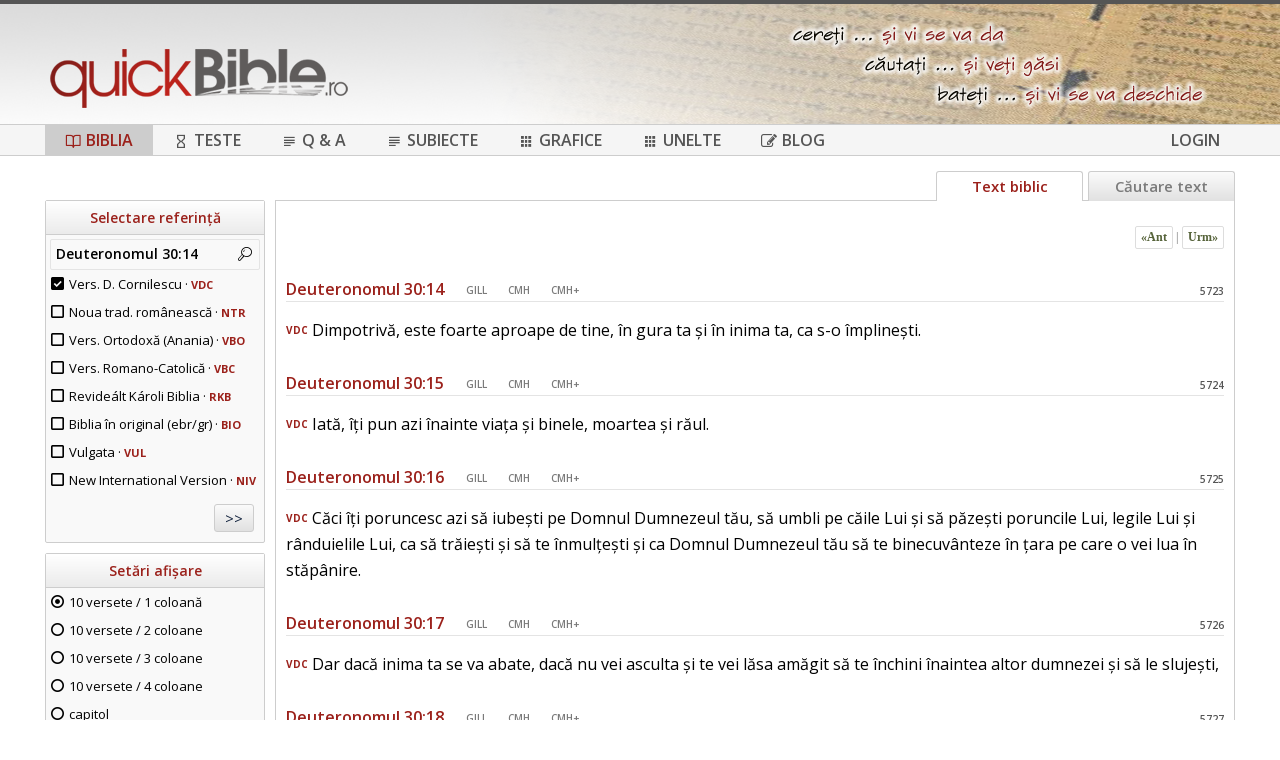

--- FILE ---
content_type: text/html; charset=UTF-8
request_url: https://www.quickbible.ro/deuteronomul/30/14
body_size: 6249
content:

<!DOCTYPE html>
<html>
<head>
	<meta http-equiv="Content-Type" content="text/html; charset=utf-8" />
	<title>QuickBible.ro - Deuteronomul 30:14</title>
	<meta name="keywords" content="Biblia, QuickBible, Apologetică, Teste biblice, Vers. D. Cornilescu, Noua trad. românească, Vers. Bisericii Catolice, Vers. Anania / Bis. Ortodoxe, Biblia în original, Nestle-Aland 28, Vulgata, Septuaginta, King James Version, New International Version, Deuteronomul 30:14" />
	<meta name="description" content="QuickBible.ro - Text biblic :: Deuteronomul 30:14 :: Dimpotrivă, este foarte aproape de tine, în gura ta și în inima ta, ca s-o împlinești." />
	<meta name="viewport" content="width=device-width, user-scalable=no, initial-scale=1" />
	<meta name="author" content="Iulian G. Necea" />
	<meta name="robots" content="index, follow" />
	<meta name="google-site-verification" content="8lE0djcRdiu6KyjBy8F4-YW19hnlI2fUtQ-e07Ui90E" />
	<meta name="yandex-verification" content="2a9adfafd7e80072" />

	<link href="https://fonts.googleapis.com/css?family=Roboto+Condensed:400,300" rel="stylesheet" type="text/css" />
	<link href="https://fonts.googleapis.com/css?family=Roboto:400,500,700" rel="stylesheet" type="text/css" />
	<link href="https://fonts.googleapis.com/css?family=Open+Sans:400,600,700&subset=latin,latin-ext" rel="stylesheet" type="text/css" />

	<meta property="og:title" content="QuickBible.ro - Deuteronomul 30:14" />
	<meta property="og:site_name" content="QuickBible.ro" />
	<meta property="og:description" content="Deuteronomul 30:14 :: Dimpotrivă, este foarte aproape de tine, în gura ta și în inima ta, ca s-o împlinești." />
	<meta property="fb:app_id" content="1375766932662328" />
	<meta property="og:type" content="website" />
	<meta property="og:locale" content="ro_RO" />
	<meta property="og:image" content="https://www.quickbible.ro/images/qb_logo_300.png" />
	<meta property="fb:admins" content="100001364799508" />

	<link rel="stylesheet" type="text/css" href="/assets/style.css?v=3.25" />
	<link rel="stylesheet" type="text/css" href="/assets/icons/style.css?v=3.25" />
	<link rel="stylesheet" type="text/css" href="/fancybox/jquery.fancybox.css?v=2.1.5" media="screen" />

	<script type="text/javascript" src="/assets/jquery.js" charset="utf-8"></script>
	<script type="text/javascript" src="/assets/functions.min.js?v=3.25" charset="utf-8"></script>

	<script type="text/javascript" src="/fancybox/jquery.fancybox.pack.js?v=2.1.5"></script>
	<script type="text/javascript" src="/fancybox/jquery.mousewheel-3.0.6.pack.js"></script>

	<script type="text/javascript">
		var page_guid = '';
		var counter = 0;
		$(document).ready(function() {
			$(document).on('click', '.my-switch div', function() {
				$(this).parent().find('div').removeClass('selected');
				$(this).addClass('selected');
				$(this).parent().find('input').val($(this).data('val')).trigger('change');
			});
			$.get('/ses.php?page', function(data) {
				page_guid = data;
			});
			var looper = setInterval(function() {
				$.get('/ses.php?no&page=' + page_guid);
				if (++counter >= 20) {
					clearInterval(looper);
				}
			}, 3000);
			window.onunload = window.onbeforeunload = function() {
				$.get('/ses.php?no&page=' + page_guid);
			};
		});
		function refreshPageGuid() {
			$.get('/ses.php?page=' + page_guid, function(data) {
				page_guid = data;
			});
		}
	</script>
</head>
<body>
<div id="fb-root"></div>
<script>(function(d, s, id) { var js, fjs = d.getElementsByTagName(s)[0]; if (d.getElementById(id)) return; js = d.createElement(s); js.id = id; js.src = "//connect.facebook.net/en_US/all.js#xfbml=1&appId=346154822107629"; fjs.parentNode.insertBefore(js, fjs); }(document, 'script', 'facebook-jssdk'));</script>
<div id="details"></div>
<div id="loading">
	<div class="loading-bg"></div>
	<div class="loading-wheel"></div>
</div>
<div id="div-bg"></div>
<div id="comm">
	<div class="comm-ref"></div>
	<div class="comm-text en"></div>
	<div class="comm-text ro"></div>
	<div class="comm-text info"></div>
	<div class="comm-btn en active">EN</div>
	<div class="comm-btn ro">RO</div>
	<div class="comm-btn info"><span class="icon-info"></span></div>
	<div style="clear:both;"></div>
</div>
<div style="background:#555555; height:4px;"></div>

<div id="header">
	<div class="container">
		<a href="/"><img id="logo" src="/images/logo.png" border="0" /></a>
		<span id="menu-icon" class="icon icon-menu"></span>
			<div style="clear:both;"></div>
	</div>
</div>
<div style="clear:both;"></div>

<div id="menu-full">
	<div class="container">
		<ul>
			<li class="sel"><a class="aMenu" href="/biblia"><span class="icon icon-book-open"></span>Biblia</a></li>
			<li class=""><a class="aMenu" href="/teste"><span class="icon icon-hourglass"></span>Teste</a></li>
			<li class=""><a class="aMenu" href="/intrebari"><span class="icon icon-subject"></span>Q & A</a></li>
			<li class=""><a class="aMenu" href="/subiecte"><span class="icon icon-subject"></span>Subiecte</a></li>
			<li class=""><a class="aMenu" href="/grafice"><span class="icon icon-apps"></span>Grafice</a></li>
			<li class=""><a class="aMenu" href="/aplicatii"><span class="icon icon-apps"></span>Unelte</a></li>
			<li><a class="aMenu" href="https://blog.quickbible.ro" target="_blank"><span class="icon icon-blog"></span>Blog</a></li>
			<li class="login"><a class="aMenu" href="/login">Login</a></li>
		</ul>
	</div>
</div>
<div id="menu-mobile">
	<ul>
		<li><a class="aMenu" href="/biblia">Biblia</a></li>
		<li><a class="aMenu" href="/concordanta">Concordanță</a></li>
		<li><a class="aMenu" href="/teste">Teste biblice</a></li>
		<li><a class="aMenu" href="/intrebari">Q & A</a></li>
		<li><a class="aMenu" href="/subiecte">Subiecte biblice</a></li>
		<li><a class="aMenu" href="/grafice">Grafice</a></li>
		<!--li><a class="aMenu" href="/aplicatii">Aplicatii</a></li-->
		<li><a class="aMenu" href="/top-versete">Top versete</a></li>
		<li><a class="aMenu" href="https://blog.quickbible.ro" target="_blank">Blog</a></li>
		<li class="login" style="clear: both;"><a class="aMenu" href="/login">Login</a></li>
		</ul>
	<div style="clear:both;"></div>
</div>
<div style="clear:both;"></div>
<div id="main">

<script type="text/javascript" src="/assets/bible.min.js?v=3.25"></script>
<script>
	var b = 5;
	var c = 30;
	var v = 14;
	var s = 'NjU1LTEtMC0xODA0MDYwNzAxMDQwMzA5MDc=';

	$(document).ready(function() {
		$('.go').click(function() {
			var sels = 'qb-' + b + '-' + c + '-' + v + '-';
			getContent(sels);
		});

		$(document).on('click', '.move', function() {
			var sels = $(this).data('move') + '-';
			getContent(sels);
		});

		$('.single').on('click change', function() {
			var obj = $('.ver:checked:first');
			if (obj.attr('id') == 'bio' || obj.attr('id') == 'vul' || obj.attr('id') == 'niv') {
				obj = $('#vdc');
			}
			$('.ver').prop('checked', false).next('.icon').removeClass('icon-checkbox-checked').addClass('icon-checkbox-unchecked');
			obj.prop('checked', true).next('.icon').removeClass('icon-checkbox-unchecked').addClass('icon-checkbox-checked');
		});

		$('.ver').change(function(e) {
			var obj = $(this);
			if ($('.single:checked').length > 0) {
				e.stopPropagation();
				if (obj.attr('id') == 'bio' || obj.attr('id') == 'vul' || obj.attr('id') == 'niv') {
					obj = $('#vdc');
				}
				$('.ver').prop('checked', false).next('.icon').removeClass('icon-checkbox-checked').addClass('icon-checkbox-unchecked');
				obj.prop('checked', true).next('.icon').removeClass('icon-checkbox-unchecked').addClass('icon-checkbox-checked');
			}
		});

		$('.ver-cbx').click(function(e) {
			var id = $(this).data('id');
			if ($('.single:checked').length > 0) {
				e.stopPropagation();
				$('.ver').prop('checked', false).next('.icon').removeClass('icon-checkbox-checked').addClass('icon-checkbox-unchecked');
				$('#' + id).prop('checked', true).next('.icon').removeClass('icon-checkbox-unchecked').addClass('icon-checkbox-checked');
			}
		});

		window.addEventListener('popstate', function (event) {
			location.reload();
		});

		$(document).on('mouseover', '[class^="n-"]', function() {
			var cls = $(this).attr('class');
			$('.' + cls).addClass('on');
		}).on('mouseleave', '[class^="n-"]', function() {
			var cls = $(this).attr('class').split(' ')[0];
			$('.' + cls).removeClass('on');
		});
	});

	function getContent(sels) {
		$('#loading').show();
		if (!$('#vdc').is(':checked') && !$('#ntr').is(':checked') && !$('#vbo').is(':checked') && !$('#vbc').is(':checked') && !$('#rkb').is(':checked') && !$('#bio').is(':checked') && !$('#vul').is(':checked') && !$('#kjv').is(':checked') && !$('#niv').is(':checked')) {
			$('#vdc').prop('checked', true).next('.icon').removeClass('icon-checkbox-unchecked').addClass('icon-checkbox-checked');
		}
		sels += $('[name=show]:checked').val() + '-' + ($('#trim').is(':checked') ? 1 : 0) + '-';
		sels += $('#vdc').is(':checked') ? 1 : 0;
		sels += $('#ntr').is(':checked') ? 1 : 0;
		sels += $('#vbo').is(':checked') ? 1 : 0;
		sels += $('#vbc').is(':checked') ? 1 : 0;
		sels += $('#rkb').is(':checked') ? 1 : 0;
		sels += $('#bio').is(':checked') ? 1 : 0;
		sels += $('#vul').is(':checked') ? 1 : 0;
		sels += $('#kjv').is(':checked') ? 1 : 0;
		sels += $('#niv').is(':checked') ? 1 : 0;

		if ($('.left-menu').is(':visible')) {
			$('.left-menu').find('span').removeClass('icon-left-close').addClass('icon-left-open');
			$('#left').hide(500);
		}

		$.getJSON('/get.php?qb=' + sels, function(data) {
			$('.bible-text').html(data.html);
			history.pushState('', data.title, data.url);
			$(document).prop('title', data.title);
			$('.main-ref ref').html(data.ref);
			b = data.b;
			c = data.c;
			v = data.v;
			s = data.s;
			$('#loading').hide();
			$('html, body').animate({ scrollTop: 0 }, 500);
			refreshPageGuid();
		});
	}
</script>

<div class="container">
	<div id="left">
		<div class="box">
			<h3>Selectare referință</h3>
			<h4 class="main-ref" id="main-ref-h4"><ref>Deuteronomul 30:14</ref><span class="icon icon-search"></span></h4>
			<div class="div-ref" id="div-ref">
				<div class="div-book">
				<div data-id="1" class="in t1 ">Geneza</div><div data-id="2" class="in t1 ">Exodul</div><div data-id="3" class="in t1 ">Leviticul</div><div data-id="4" class="in t1 ">Numeri</div><div data-id="5" class="in t1 sel">Deuteronomul</div><div data-id="6" class="in t1 ">Iosua</div><div data-id="7" class="in t1 ">Judecători</div><div data-id="8" class="in t1 ">Rut</div><div data-id="9" class="in t1 ">1 Samuel</div><div data-id="10" class="in t1 ">2 Samuel</div><div data-id="11" class="in t1 ">1 Împărați</div><div data-id="12" class="in t1 ">2 Împărați</div><div data-id="13" class="in t1 ">1 Cronici</div><div data-id="14" class="in t1 ">2 Cronici</div><div data-id="15" class="in t1 ">Ezra</div><div data-id="16" class="in t1 ">Neemia</div><div data-id="17" class="in t1 ">Estera</div><div data-id="18" class="in t2 ">Iov</div><div data-id="19" class="in t2 ">Psalmi</div><div data-id="20" class="in t2 ">Proverbele</div><div data-id="21" class="in t2 ">Eclesiastul</div><div data-id="22" class="in t2 ">Cânt. Cântărilor</div><div data-id="23" class="in t3 ">Isaia</div><div data-id="24" class="in t3 ">Ieremia</div><div data-id="25" class="in t3 ">Plâng. lui Ieremia</div><div data-id="26" class="in t3 ">Ezechiel</div><div data-id="27" class="in t3 ">Daniel</div><div data-id="28" class="in t3 ">Osea</div><div data-id="29" class="in t3 ">Ioel</div><div data-id="30" class="in t3 ">Amos</div><div data-id="31" class="in t3 ">Obadia</div><div data-id="32" class="in t3 ">Iona</div><div data-id="33" class="in t3 ">Mica</div><div data-id="34" class="in t3 ">Naum</div><div data-id="35" class="in t3 ">Habacuc</div><div data-id="36" class="in t3 ">Țefania</div><div data-id="37" class="in t3 ">Hagai</div><div data-id="38" class="in t3 ">Zaharia</div><div data-id="39" class="in t3 ">Maleahi</div><div style="clear: both;"></div><div data-id="40" class="in t1 ">Matei</div><div data-id="41" class="in t1 ">Marcu</div><div data-id="42" class="in t1 ">Luca</div><div data-id="43" class="in t1 ">Ioan</div><div data-id="44" class="in t1 ">Faptele Apostolilor</div><div data-id="45" class="in t2 ">Romani</div><div data-id="46" class="in t2 ">1 Corinteni</div><div data-id="47" class="in t2 ">2 Corinteni</div><div data-id="48" class="in t2 ">Galateni</div><div data-id="49" class="in t2 ">Efeseni</div><div data-id="50" class="in t2 ">Filipeni</div><div data-id="51" class="in t2 ">Coloseni</div><div data-id="52" class="in t2 ">1 Tesaloniceni</div><div data-id="53" class="in t2 ">2 Tesaloniceni</div><div data-id="54" class="in t2 ">1 Timotei</div><div data-id="55" class="in t2 ">2 Timotei</div><div data-id="56" class="in t2 ">Tit</div><div data-id="57" class="in t2 ">Filimon</div><div data-id="58" class="in t2 ">Evrei</div><div data-id="59" class="in t2 ">Iacov</div><div data-id="60" class="in t2 ">1 Petru</div><div data-id="61" class="in t2 ">2 Petru</div><div data-id="62" class="in t2 ">1 Ioan</div><div data-id="63" class="in t2 ">2 Ioan</div><div data-id="64" class="in t2 ">3 Ioan</div><div data-id="65" class="in t2 ">Iuda</div><div data-id="66" class="in t3 ">Apocalipsa</div>					<div style="clear: both;"></div>
				</div>
				<div class="div-chap" style="display: none;">
					<div class="top">
						<div class="prev">«</div>
						<b>Capitol</b>
					</div>
					<div class="inner"></div>
				</div>
				<div class="div-vers" style="display: none;">
					<div class="top">
						<b>Verset</b>
						<div class="close">×</div>
					</div>
					<div class="inner"></div>
				</div>
			</div>
			<div style="clear: both;"></div>

					<input type="checkbox" id="vdc" class="ver" checked /><label for="vdc">Vers. D. Cornilescu · <span class="ref" data-text="<b>VDC</b> · Traducere realizată de Dumitru Cornilescu, corectată în conformitate cu cerințele moderne ale limbii române." data-url="">VDC</span></label>
					<input type="checkbox" id="ntr" class="ver"  /><label for="ntr">Noua trad. românească · <span class="ref" data-text="<b>NTR</b> · Traducere a Bibliei în limba română realizată în perioada 1998-2006 pentru IBS & Send The Light." data-url="">NTR</span></label>
					<input type="checkbox" id="vbo" class="ver"  /><label for="vbo">Vers. Ortodoxă (Anania) · <span class="ref" data-text="<b>VBO</b> · Traducere realizată de Bartolomeu Valeriu Anania - Arhiepiscopul Clujului, 2001." data-url="">VBO</span></label>
					<input type="checkbox" id="vbc" class="ver"  /><label for="vbc">Vers. Romano-Catolică · <span class="ref" data-text="<b>VBC</b> · Traducere a Bibliei realizată de pr. Alois Bulai și pr. Eduard Patrașcu, 2013." data-url="">VBC</span></label>
					<input type="checkbox" id="rkb" class="ver"  /><label for="rkb">Revideált Károli Biblia · <span class="ref" data-text="<b>RKB</b> · Traducere revizuită a Bibliei în limba maghiară (Károli), 2014" data-url="">RKB</span></label>
					<input type="checkbox" id="bio" class="ver"  /><label for="bio">Biblia în original (ebr/gr) · <span class="ref" data-text="<b>BIO</b> · Versiunea originală a Bibliei, Vechiul Testament în ebraică, Noul Testament în greacă." data-url="">BIO</span></label>
					<input type="checkbox" id="vul" class="ver"  /><label for="vul">Vulgata · <span class="ref" data-text="<b>VUL</b> · Vulgata, traducerea în limba latină a Bibliei din originalele ebraic și grec, aprox. 400 d.Cr." data-url="">VUL</span></label>
					<input type="checkbox" id="niv" class="ver"  /><label for="niv">New International Version · <span class="ref" data-text="<b>NIV</b> · New International Version, o traducere în limba engleză." data-url="">NIV</span></label>
					
			<div style="float: right; text-align: right;">
				<input type="button" class="button go" value=">>" />
			</div>
			<div style="clear: both;"></div>
		</div>

		<div class="box">
			<h3>Setări afișare</h3>
			<input type="radio" name="show" value="1" id="10v-1" checked /><label for="10v-1">10 versete / 1 coloană</label>
			<div class="no-mobile">
				<input type="radio" name="show" value="2" id="10v-2"  /><label for="10v-2">10 versete / 2 coloane</label>
				<input type="radio" name="show" value="3" id="10v-3"  /><label for="10v-3">10 versete / 3 coloane</label>
				<input type="radio" name="show" value="4" id="10v-4"  /><label for="10v-4">10 versete / 4 coloane</label>
			</div>
			<!-- <input type="radio" name="show" value="5" id="sec" class="single"  /><label for="sec">secțiune (VDC sau NTR)</label> -->
			<input type="radio" name="show" value="6" id="cap" class="single"  /><label for="cap">capitol</label>
			<input type="checkbox" id="trim"  /><label for="trim">trimiteri / note subsol</label>
			<div style="text-align: center; margin-bottom: 10px;">
				<input type="button" class="button go" value="Afișează text" />
			</div>
			<div style="clear: both;"></div>
		</div>

		<div class="box" id="div-fb">
	<h3>QuickBible.ro</h3>
	<div class="versetHi">
Să ne uităm țintă la Căpetenia și Desăvârșirea credinței noastre, adică la Isus, care, pentru bucuria care-I era pusă înainte, a suferit crucea, a disprețuit rușinea, și șade la dreapta scaunului de domnie al lui Dumnezeu.<br /><a href="/evrei/12/2">Evrei 12:2</a>		<div style="clear:both;"></div>
	</div>
	<div class="fbButton">
		<div class="fb-like" data-href="https://www.facebook.com/quickbible.ro" data-send="true" data-layout="button_count" data-width="220" data-show-faces="false"></div>
	</div>
</div>
		<div style="clear: both;"></div>
	</div>

	<div id="right">
		<div class="sections">
			<div class="section left-menu">
				<span class="icon icon-left-open"></span>
			</div>
			<a class="no-mobile" href="/concordanta"><div class="section">Căutare text</div></a>
			<div class="section active">Text biblic</div>
		</div>

		<div class="box bible-text">
		<div class="navigare"><span class="move" data-move="id-5713">«Ant</span> | <span class="move" data-move="id-5733">Urm»</span></div><h5><span class="ref">Deuteronomul 30:14</span> <span class="comm-icon" data-gill="5723" title="Comentariu John Gill">GILL</span><span class="comm-icon" data-mhc="579" title="Comentariu Matthew Henry concis">CMH</span><span class="comm-icon" data-mhc="4534" title="Comentariu Matthew Henry complet">CMH+</span><span class="verset-id">5723</span></h5><div><div class="vers vers1"><ver>VDC</ver> Dimpotrivă, este foarte aproape de tine, în gura ta și în inima ta, ca s-o împlinești.</div></div><h5><span class="ref">Deuteronomul 30:15</span> <span class="comm-icon" data-gill="5724" title="Comentariu John Gill">GILL</span><span class="comm-icon" data-mhc="580" title="Comentariu Matthew Henry concis">CMH</span><span class="comm-icon" data-mhc="4535" title="Comentariu Matthew Henry complet">CMH+</span><span class="verset-id">5724</span></h5><div><div class="vers vers1"><ver>VDC</ver> Iată, îți pun azi înainte viața și binele, moartea și răul.</div></div><h5><span class="ref">Deuteronomul 30:16</span> <span class="comm-icon" data-gill="5725" title="Comentariu John Gill">GILL</span><span class="comm-icon" data-mhc="580" title="Comentariu Matthew Henry concis">CMH</span><span class="comm-icon" data-mhc="4535" title="Comentariu Matthew Henry complet">CMH+</span><span class="verset-id">5725</span></h5><div><div class="vers vers1"><ver>VDC</ver> Căci îți poruncesc azi să iubești pe Domnul Dumnezeul tău, să umbli pe căile Lui și să păzești poruncile Lui, legile Lui și rânduielile Lui, ca să trăiești și să te înmulțești și ca Domnul Dumnezeul tău să te binecuvânteze în țara pe care o vei lua în stăpânire.</div></div><h5><span class="ref">Deuteronomul 30:17</span> <span class="comm-icon" data-gill="5726" title="Comentariu John Gill">GILL</span><span class="comm-icon" data-mhc="580" title="Comentariu Matthew Henry concis">CMH</span><span class="comm-icon" data-mhc="4535" title="Comentariu Matthew Henry complet">CMH+</span><span class="verset-id">5726</span></h5><div><div class="vers vers1"><ver>VDC</ver> Dar dacă inima ta se va abate, dacă nu vei asculta și te vei lăsa amăgit să te închini înaintea altor dumnezei și să le slujești,</div></div><h5><span class="ref">Deuteronomul 30:18</span> <span class="comm-icon" data-gill="5727" title="Comentariu John Gill">GILL</span><span class="comm-icon" data-mhc="580" title="Comentariu Matthew Henry concis">CMH</span><span class="comm-icon" data-mhc="4535" title="Comentariu Matthew Henry complet">CMH+</span><span class="verset-id">5727</span></h5><div><div class="vers vers1"><ver>VDC</ver> vă spun astăzi că veți pieri și nu veți avea zile multe în țara pe care o veți lua în stăpânire, după ce veți trece Iordanul.</div></div><h5><span class="ref">Deuteronomul 30:19</span> <span class="comm-icon" data-gill="5728" title="Comentariu John Gill">GILL</span><span class="comm-icon" data-mhc="580" title="Comentariu Matthew Henry concis">CMH</span><span class="comm-icon" data-mhc="4535" title="Comentariu Matthew Henry complet">CMH+</span><span class="verset-id">5728</span></h5><div><div class="vers vers1"><ver>VDC</ver> Iau azi cerul și pământul martori împotriva voastră că ți-am pus înainte viața și moartea, binecuvântarea și blestemul. Alege viața, ca să trăiești, tu și sămânța ta,</div></div><h5><span class="ref">Deuteronomul 30:20</span> <span class="comm-icon" data-gill="5729" title="Comentariu John Gill">GILL</span><span class="comm-icon" data-mhc="580" title="Comentariu Matthew Henry concis">CMH</span><span class="comm-icon" data-mhc="4535" title="Comentariu Matthew Henry complet">CMH+</span><span class="verset-id">5729</span></h5><div><div class="vers vers1"><ver>VDC</ver> iubind pe Domnul Dumnezeul tău, ascultând de glasul Lui și lipindu-te de El, căci de aceasta atârnă viața ta și lungimea zilelor tale și numai așa vei putea locui în țara pe care a jurat Domnul că o va da părinților tăi, lui Avraam, Isaac și Iacov.”</div></div><h5><span class="ref">Deuteronomul 31:1</span> <span class="comm-icon" data-gill="5730" title="Comentariu John Gill">GILL</span><span class="comm-icon" data-mhc="581" title="Comentariu Matthew Henry concis">CMH</span><span class="comm-icon" data-mhc="4536" title="Comentariu Matthew Henry complet">CMH+</span><span class="verset-id">5730</span></h5><div><div class="vers vers1"><ver>VDC</ver> Moise s-a dus și a mai spus următoarele cuvinte întregului Israel:</div></div><h5><span class="ref">Deuteronomul 31:2</span> <span class="comm-icon" data-gill="5731" title="Comentariu John Gill">GILL</span><span class="comm-icon" data-mhc="581" title="Comentariu Matthew Henry concis">CMH</span><span class="comm-icon" data-mhc="4536" title="Comentariu Matthew Henry complet">CMH+</span><span class="verset-id">5731</span></h5><div><div class="vers vers1"><ver>VDC</ver> „Astăzi”, le-a zis el, „eu sunt în vârstă de o sută douăzeci de ani. Nu voi mai putea merge în fruntea voastră, și Domnul mi-a zis: «Tu să nu treci Iordanul!»</div></div><h5><span class="ref">Deuteronomul 31:3</span> <span class="comm-icon" data-gill="5732" title="Comentariu John Gill">GILL</span><span class="comm-icon" data-mhc="581" title="Comentariu Matthew Henry concis">CMH</span><span class="comm-icon" data-mhc="4536" title="Comentariu Matthew Henry complet">CMH+</span><span class="verset-id">5732</span></h5><div><div class="vers vers1"><ver>VDC</ver> Domnul Dumnezeul tău va merge El Însuși înaintea ta, va nimici neamurile acestea dinaintea ta și vei pune stăpânire pe ele. Iosua va merge înaintea ta, cum a spus Domnul.</div></div><div class="navigare"><span class="move" data-move="id-5713">«Ant</span> | <span class="move" data-move="id-5733">Urm»</span></div>		</div>
		<div style="clear: both;"></div>
	</div>
	<div style="clear:both;"></div>
</div>

<div style="clear: both; height: 10px;"></div>
</div>
<div id="footer">
	<div class="container">
		<div style="float:left;">
			<a href="/despre-noi">Despre noi</a>
			&nbsp;&bull;&nbsp;
			<a href="/contact">Contact</a>
		</div>
		<div style="float:right;">
			QuickBible.ro - cereți ... căutați ... bateți ...
		</div>
		<div class="time">
				</div>
	</div>
</div>
<script>
  (function(i,s,o,g,r,a,m){i['GoogleAnalyticsObject']=r;i[r]=i[r]||function(){
  (i[r].q=i[r].q||[]).push(arguments)},i[r].l=1*new Date();a=s.createElement(o),
  m=s.getElementsByTagName(o)[0];a.async=1;a.src=g;m.parentNode.insertBefore(a,m)
  })(window,document,'script','//www.google-analytics.com/analytics.js','ga');

  ga('create', 'UA-12930920-1', 'auto');
  ga('send', 'pageview');

</script>
</body>
</html>



--- FILE ---
content_type: text/html; charset=UTF-8
request_url: https://www.quickbible.ro/ses.php?page
body_size: -145
content:
7606d138aec878a14ebf5c1ebf57ab4f

--- FILE ---
content_type: text/css
request_url: https://www.quickbible.ro/assets/style.css?v=3.25
body_size: 4848
content:
body{margin:0;font-family:"Open Sans", sans-serif;font-size:14px;font-weight:400;line-height:1.3;background:url(/images/bg.jpg) repeat-x}input,textarea{font-family:"Open Sans", sans-serif;font-size:14px;font-weight:400}b{font-weight:700}p{line-height:1.8em}a{outline:none}wj{color:red}hr{height:0;border:none;border-top:1px solid #ccc}.ref{cursor:default}.container,#home{position:relative;margin:0 auto;width:100%;max-width:1200px}@media (min-width: 800px){.container,#home{background:url(../images/qb-fade.png) no-repeat right bottom}}#header{position:relative;background:url(/images/banner.png) no-repeat center}@media (max-width: 700px){#header{background:none}}#header .container{height:120px;background:url(/images/banner1.png) no-repeat right 20px center}@media (max-width: 700px){#header .container{background:none;height:100%;margin-bottom:10px}}#header .container #user-details{float:right;color:#fff;background:#777;padding:4px 20px 6px;border-radius:0 0 3px 3px;margin-right:5px}@media (max-width: 700px){#header .container #user-details{padding:0 10px 2px;font-size:10px}}#header .container #user-details #profil-top{display:inline}@media (max-width: 700px){#header .container #user-details #profil-top{display:none}}#header .container #user-details a{text-decoration:none;color:#fff}.icon_gray{color:#eee}#menu-icon{display:none}@media (max-width: 700px){#menu-icon{display:block;position:absolute;right:15px;top:10px;font-size:40px;color:#9b211b;cursor:pointer}}#profil-menu{display:none}@media (max-width: 700px){#profil-menu{display:block}}#left-menu-icon{display:none}@media (max-width: 700px){#left-menu-icon{display:block;position:absolute;left:5px;top:15px;font-size:20px;color:#57643b;cursor:pointer}}#main .container{padding-bottom:25px}#footer{padding:10px;margin:0;background:#555;color:#fff;position:relative;box-shadow:0 0 3px 3px #555}#footer a{text-decoration:none;color:#fff}#footer .time{clear:both;text-align:right;font-size:9px;width:100%;padding-top:70px}h1{clear:both;float:left;width:100%;font-weight:600;color:#57643b;font-size:25px;margin:15px 0 0 0}h1 ver{vertical-align:middle !important;font-size:14px !important}h2{clear:both;float:left;width:100%;font-weight:600;color:#57643b;font-size:20px;margin:15px 0 10px 0;padding:0 0 2px 0;border-bottom:1px solid #e4e4e4}h2 ver{vertical-align:middle !important;font-size:12px !important}h2 t1{display:block;margin:5px 0}h2 t2{font-size:18px;display:block;margin:5px 0}h2 t9{font-size:14px;display:block;margin:5px 0}h2 ref{display:block;text-align:right;color:#9b211b;font-size:15px}h2 sign{color:#9b211b;vertical-align:top;font-size:12px;border-radius:3px;padding:0 2px;cursor:default}h2 sign.on{background:lightskyblue}h2 notes{float:left;width:100%;font-size:12px;color:#7b7b7b;cursor:default;font-weight:400}h2 notes span{border-radius:3px;padding:2px 0}h2 notes span sign{padding:0 2px 0 0 !important;font-size:10px}h2 notes .on{background:lightskyblue;color:black}h5{clear:both;float:left;width:100%;font-weight:600;color:#9b211b;font-size:16px;margin:15px 0 10px 0;padding:0 0 2px;border-bottom:1px solid #e4e4e4}h5 .ref{white-space:nowrap;margin-right:15px}h5 .comm-icon{font-size:10px;color:#7b7b7b;margin-right:15px;cursor:pointer;padding:2px 3px;vertical-align:middle}h5 .verset-id{float:right;font-size:10px;color:#555;text-align:right;margin-top:6px}msg{color:#9b211b;background:#fafafa;padding:10px;font-weight:600;font-size:16px;margin:15px 0;display:block}#logo{float:left;margin:45px 0 0 10px}@media (max-width: 700px){#logo{margin-top:20px;max-width:50%}}.no-mobile{display:block}@media (max-width: 700px){.no-mobile{display:none !important}}#details{position:absolute;display:none;z-index:100;padding:5px;width:250px;background:#ddd;font-size:13px;line-height:20px;border-radius:3px;border:1px solid #ccc}@media (max-width: 700px){#details{background:white}}#menu-full{height:30px;border-top:1px solid #cdcdcd;border-bottom:1px solid #cdcdcd;background:#f5f5f5}@media (max-width: 700px){#menu-full{display:none}}#menu-full .icon{margin:8px 5px 0 0}#menu-full .login,#menu-full .logout{float:right;cursor:pointer}#menu-full ul{float:left;list-style:none;padding:0 5px;margin:0;width:calc(100% - 20px);font-weight:600}#menu-full ul li{float:left;text-align:center;padding:0 20px}#menu-full ul li.login,#menu-full ul li.logout{padding-right:5px}#menu-full ul a{display:block;text-decoration:none;color:#555;font-size:16px;line-height:30px;text-transform:uppercase}#menu-full ul img{float:left;margin:8px 6px 0 0;border:none}#menu-full ul .sel{background:#cdcdcd}#menu-full ul .sel a{color:#9b211b !important}#menu-mobile{display:none;border-top:1px solid #cdcdcd;background:#f5f5f5;padding-bottom:5px}#menu-mobile ul{list-style:none;padding:0;margin:0;font-weight:600;background:#fefefe}#menu-mobile ul li{float:left;width:calc(50% - 10px);text-align:left;padding:0 5px}#menu-mobile ul li a{display:block;text-decoration:none;color:#555;font-size:16px;line-height:40px;border-bottom:1px solid #ddd;padding:0 10px}#left{float:left;width:220px;margin:44px 0 0 5px;position:relative}@media (max-width: 700px){#left{float:none;display:none;width:calc(100% - 10px)}#left #div-fb{display:none}}#left .box{float:left;border:1px solid #cdcdcd;background:#f9f9f9;font-size:13px;width:calc(100% - 2px);margin-bottom:10px;border-radius:2px}@media (max-width: 700px){#left .box{width:calc(50% - 7px)}#left .box:first-of-type{margin-right:10px}}@media (max-width: 500px){#left .box{float:none;width:calc(100% - 2px);margin-right:0}}#left .box h3{margin:0;padding:8px 0 7px 0;font-weight:600;font-size:14px;border-bottom:1px solid #cdcdcd;color:#9b211b;text-align:center;background:linear-gradient(#fff, #ebebeb)}#left .box h3 img{float:left;margin:-3px 5px 0 0}#left .box h4{height:19px;color:#000;border:1px solid #e4e4e4;font-weight:600;font-size:15px;margin:4px;padding:5px;cursor:pointer;border-radius:2px}#left .box h4 .icon{float:right;margin:2px}#left .box label{padding:6px 0;display:block;font-size:13px}#left .box a{font-size:13px;text-decoration:none;color:#57643b}#left .box .current{color:#9b211b;font-weight:bold}#left .ref{font-size:11px;font-weight:bold;text-decoration:none;color:#9b211b}.icon{clear:left;display:block;float:left;margin:7px 5px;cursor:default}#q-daily{position:relative;margin:30px auto;width:100%;border-top:1px solid #cdcdcd;border-bottom:1px solid #cdcdcd;font-size:14px;font-weight:600;width:100%;text-align:center;background:linear-gradient(#fff, #ebebeb)}#q-daily table{width:100%;max-width:1200px;margin:0 auto}#q-daily a{text-decoration:none;color:black}#q-daily a#q-lbl{background:#57643b;color:white;padding:4px 10px 6px;border-radius:10px}#q-daily a#q-title{display:block;color:#9b211b;font-size:15px;padding:15px 10px}#home{position:relative;padding-bottom:25px;min-height:500px}#home .box{position:absolute;display:none;top:1000px;left:1000px;border:1px solid #cdcdcd;font-size:13px;width:calc(33.33% - 20px);margin:0 0 20px;padding-bottom:10px;border-radius:2px;text-align:center}@media (max-width: 700px){#home .box{width:calc(50% - 15px)}}@media (max-width: 470px){#home .box{width:calc(100% - 20px)}}#home .box h3{margin:0;padding:8px 0 7px 0;font-weight:600;font-size:14px;border-bottom:1px solid #cdcdcd;color:#9b211b;background:linear-gradient(#fff, #ebebeb)}#home .box h3 img{float:left;margin:-3px 5px 0 0}#home .box h4{float:left;width:calc(100% - 22px);height:23px;color:#000;border:1px solid #e4e4e4;font-weight:600;font-size:15px;margin:4px;padding:6px 6px 1px;cursor:pointer;border-radius:2px;text-align:left}#home .box h4 .icon{float:right;margin:3px}#home .box a{font-size:13px;text-decoration:none;color:black}#home .box a.current{color:#9b211b;font-weight:bold}#home .box label{padding:6px 0;display:block;font-size:13px;text-align:left}#home .box label a{font-size:11px;font-weight:bold;text-decoration:none;color:#9b211b}#home .box p{padding:0 10px;text-align:left}#home .box .button{cursor:pointer}#home .box.desktop{background:url(/images/box-desktop.png) no-repeat right bottom}#home .box.box-qanda{width:calc(100% - 20px)}#home .ref{font-size:11px;font-weight:bold;text-decoration:none;color:#9b211b}#main-ref-h4{font-size:14px !important;white-space:nowrap;overflow:hidden;margin-bottom:0 !important}#div-bg{position:fixed;top:0;bottom:0;left:0;right:0;background:black;z-index:99;opacity:0.2;display:none}.div-ref{position:absolute;background:#fafafa;border:1px solid #999;width:calc(100vw - 22px);max-width:800px;height:auto;top:68px;left:5px;z-index:100;border-radius:2px;display:none}.div-ref.main{position:relative;max-width:1000px;width:100%;border:none;float:left;display:block;top:0;left:0;z-index:0}.div-ref .div-book{padding:5px}.div-ref .div-book .in{cursor:pointer;font-size:13px;height:15px;white-space:nowrap;float:left;margin:4px;padding:8px 10px;border:1px solid #ccc;background:#fff}.div-ref .div-book .in.t1{background:linear-gradient(0deg, #80ff80 4%, #fff 6%)}.div-ref .div-book .in.t2{background:linear-gradient(0deg, #ff80ff 4%, #fff 6%)}.div-ref .div-book .in.t3{background:linear-gradient(0deg, #80ffff 4%, #fff 6%)}.div-ref .div-book .in.sel{background:#57643b !important;color:#fff;border-color:#57643b}.div-ref .div-book .in:hover{background:#ccc}.div-ref .div-chap,.div-ref .div-vers{padding:5px;float:left;width:calc(50% - 10px)}.div-ref .div-chap .top,.div-ref .div-vers .top{font-size:13px;height:20px;text-align:center;padding:7px 5px;height:26px}.div-ref .div-chap .top b,.div-ref .div-vers .top b{display:inline-block;padding-top:5px}.div-ref .div-chap .top .prev,.div-ref .div-vers .top .prev{float:left;cursor:pointer;padding:0 10px;font-size:18px}.div-ref .div-chap .top .close,.div-ref .div-vers .top .close{float:right;cursor:pointer;padding:0 10px;font-size:18px}.div-ref .div-chap .inner,.div-ref .div-vers .inner{border-left:1px solid #ccc;border-top:1px solid #ccc}.div-ref .div-chap .inner .in,.div-ref .div-vers .inner .in{cursor:pointer;font-size:13px;float:left;padding:11px 0;border-right:1px solid #ccc;border-bottom:1px solid #ccc;background:#fff;text-align:center;width:calc(100% / 8 - 1px)}@media (max-width: 700px){.div-ref .div-chap .inner .in,.div-ref .div-vers .inner .in{width:calc(100% / 7 - 1px)}}@media (max-width: 600px){.div-ref .div-chap .inner .in,.div-ref .div-vers .inner .in{width:calc(100% / 6 - 1px)}}@media (max-width: 500px){.div-ref .div-chap .inner .in,.div-ref .div-vers .inner .in{width:calc(100% / 5 - 1px)}}@media (max-width: 400px){.div-ref .div-chap .inner .in,.div-ref .div-vers .inner .in{width:calc(100% / 4 - 1px)}}@media (max-width: 320px){.div-ref .div-chap .inner .in,.div-ref .div-vers .inner .in{width:calc(100% / 3 - 1px)}}.div-ref .div-chap .inner .in.sel,.div-ref .div-vers .inner .in.sel{background:#57643b !important;color:#fff;border-color:#57643b}.div-ref .div-chap .inner .in:hover,.div-ref .div-vers .inner .in:hover{background:#ccc}.div-topv{padding:5px}.div-topv .in{cursor:pointer;font-size:13px;height:15px;white-space:nowrap;float:left;margin:5px;padding:6px 8px;border:1px solid #ccc;background:#fff}.div-topv .in.sel{background:#57643b !important;color:#fff;border-color:#57643b}.div-topv .in:hover{background:#ccc}.search-text{float:left;width:calc(100% - 20px);height:19px;color:#333;border:1px solid #e4e4e4;font-size:15px;margin:4px;padding:5px;font-weight:normal;border-radius:2px}.find-vers{font-weight:bold;color:#9b211b;text-decoration:none}.search b{font-weight:bold;color:#9b211b}.button{position:relative;padding:3px 10px;color:#0e1f3a;border:1px solid #cdcdcd;font-size:15px;margin:10px;background:linear-gradient(#fbfbfb, #e1e1e1);border-radius:3px}.button:active{position:relative;top:2px}.bt{margin:6px;width:42px}.bta{font-weight:bold;color:#9b211b}#right{position:relative;float:right;width:calc(100% - 240px);margin:0 5px 0 0}@media (max-width: 700px){#right{float:none;width:calc(100% - 10px);margin-left:5px}}#right .sections{float:left;height:29px;width:100%;margin:15px 0 0 0;border-bottom:1px solid #cdcdcd}#right .sections .section{float:right;width:145px;height:24px;margin-left:5px;font-weight:600;padding-top:5px;text-align:center;border:1px solid #cdcdcd;border-bottom:none;font-size:15px;border-radius:3px 3px 0 0;color:#7b7b7b;background:linear-gradient(#fbfbfb, #e1e1e1);cursor:pointer}@media (max-width: 700px){#right .sections .section{width:115px}}#right .sections .section.active{height:24px;background:#fff;color:#9b211b;cursor:default}#right .sections .section.left-menu{float:left;display:none;width:50px;margin-left:0;color:white;background:#9b211b;border-color:#9b211b}@media (max-width: 700px){#right .sections .section.left-menu{display:block}}#right .sections .section.left-menu span{margin:3px;float:none}#right .box{float:left;width:calc(100% - 22px);padding:10px;border:1px solid #cdcdcd;border-top:none;min-height:574px;border-radius:0 0 2px 2px}#right .box .small{width:calc(50% - 10px);float:left;margin-bottom:20px}#right .box .small:nth-child(2n){margin-right:20px}@media (max-width: 700px){#right .box .small{width:100%;margin-right:0}}#right .box canvas.result{max-height:300px}#right .box table thead{background:#ccc}#right .box table a{font-size:14px;text-decoration:none;color:#000;padding:3px 0;display:block}#right .box .subj-let{font-size:14px;text-decoration:none;color:#000;padding:5px 10px;display:inline-block}#right .box .navigare{font-family:verdana;float:right;text-align:right;font-size:12px;font-weight:bold;color:#999;margin:15px 0 10px}#right .box .navigare .move{text-decoration:none;color:#57643b;padding:3px 5px;border:1px solid #ddd;border-radius:2px;display:inline-block;margin-bottom:5px;cursor:pointer}#right .box .navigare .page{padding:4px 7px;border:1px solid #ddd;border-radius:2px;display:inline-block;margin:0 3px 5px;cursor:pointer;min-width:10px;text-align:center}#right .box .navigare .page.curr{cursor:default;background:#57643b;color:white;border-color:#57643b}#right .box .navigare .page.off{cursor:default;background:#ddd;color:#999}#right .box bio{cursor:default;margin:0 0 0 2px}#right .box .hebrew{direction:rtl;text-align:right}#right .box .hebrew bio{margin:0}#right .box det{clear:both;float:left;font-size:10px;color:#777}#right .box.bible-text ver{font-size:10px;font-weight:bold;color:#9b211b;vertical-align:bottom}#right .box.bible-text ver.ref{color:white;background:#9b211b;border-radius:3px;padding:0 2px}#right .box.bible-text vs{color:gray;vertical-align:text-bottom;font-size:13px;font-weight:600;padding-right:2px;cursor:default}#right .box.bible-text quote{display:block;margin:5px 0 5px 10px}#right .box.bible-text quote [class^="vs-"]{display:block}#right .box.bible-text quote .pad-left{padding-left:15px}#right .box.bible-text sc{font-variant:small-caps;font-weight:600}#right .box.bible-text r{display:inline-block;text-align:right;font-style:italic;width:calc(100% - 20px)}#right .box.bible-text .vers{float:left;margin:5px 0 15px;font-size:16px;line-height:26px}#right .box.bible-text .vers.vers1{width:100%}#right .box.bible-text .vers.vers1 .rank{font-size:12px;color:#aaa}#right .box.bible-text .vers.vers2{width:calc(50% - 8px);margin-left:16px}#right .box.bible-text .vers.vers2:nth-of-type(2n-1){clear:both;margin-left:0}#right .box.bible-text .vers.vers3{width:calc((100% - 32px) / 3);margin-left:16px}#right .box.bible-text .vers.vers3:nth-of-type(3n-2){clear:both;margin-left:0}#right .box.bible-text .vers.vers4{width:calc((100% - 48px) / 4);margin-left:16px}#right .box.bible-text .vers.vers4:nth-of-type(4n-3){clear:both;margin-left:0}#right .box.bible-text .vers sign{color:#9b211b;vertical-align:text-bottom;font-size:12px;border-radius:3px;padding:0 2px;cursor:default}#right .box.bible-text .vers sign.on{background:lightskyblue}#right .box.bible-text .vers notes{float:left;width:100%;font-size:12px;line-height:18px;color:#7b7b7b;cursor:default;margin:5px 0}#right .box.bible-text .vers notes span{border-radius:3px;padding:2px 0}#right .box.bible-text .vers notes span sign{padding:0 2px 0 0 !important;font-size:10px}#right .box.bible-text .vers notes a{text-decoration:none;color:#7b7b7b}#right .box.bible-text .vers notes .on{background:lightskyblue;color:black}#right .box.bible-text h1+.vers{margin-top:20px}#right .box .div-graphics{float:left;width:100%;padding-bottom:20px}#right .box .div-graphics h6{margin:5px;font-size:14px;font-weight:400}#right .box .div-graphics .select2-container{width:calc(100% - 40px) !important;max-width:414px}#right .box .div-graphics .select2-selection--single{border-radius:2px !important;border-color:#e4e4e4 !important;margin-left:4px;margin-top:4px}#right .box .div-graphics .select2-selection__arrow{top:5px !important}#right .box .div-graphics .search-text{width:calc(100% - 56px);max-width:400px}#right .box .div-graphics .go{background:#57643b;padding:4px;display:inline-block;vertical-align:middle;border-radius:3px;color:white;font-size:20px;margin-left:5px;margin-top:4px}#right .box.questions h6{margin:30px 0 10px;font-size:18px;line-height:1.8em;font-weight:600;color:#57643b}#right .box.questions a{text-decoration:none;color:black}#right .box.questions p{font-size:16px}#right .box.questions p.excerpt,#right .box.questions p.continue,#right .box.questions p.author{margin:0}#right .box.questions p.continue a{background:#eee;padding:2px 5px;border-radius:3px}#right .box.questions p.author{font-size:12px;color:#bbb}#right .box.questions p .icon-link{font-size:0.7em;color:#9b211b;padding:0px 1px}#right .box.topics .link{float:left;margin-right:20px;width:calc(100% / 3 - 20px)}@media (max-width: 1000px){#right .box.topics .link{width:calc(100% / 2 - 20px)}}@media (max-width: 500px){#right .box.topics .link{width:100%;margin-right:0}}#right .box.topics .link a{display:block;padding:5px 0;margin:5px 0;text-decoration:none;color:black;font-size:16px}#right .box.topics b{color:#9b211b;vertical-align:text-bottom;font-size:10px;padding-right:2px}#right #forms sp{display:inline-block;padding:5px 0}#right #forms input[type=text],#right #forms input[type=password]{width:calc(100% - 5px);max-width:300px;padding:5px;border:1px solid #ccc}#right #forms textarea{width:calc(100% - 5px);height:100px;padding:5px;border:1px solid #ccc}#right #forms det{font-size:10px}#right #forms .button{margin:10px 0}.titluVerset a{font-family:verdana;text-decoration:underline;font-weight:bold;color:#5b6840;font-size:12px}.supText{vertical-align:top;font-size:8px}.versetRef{float:left;padding:0;margin:0}.versetRef a{text-decoration:none}#comm{display:none;max-width:800px;width:calc(100% - 40px);max-height:500px;height:calc(100vh - 60px);position:fixed;z-index:100;background:white;left:50%;top:50%;transform:translate(-50%, -50%)}#comm .comm-ref{float:left;color:#9b211b;font-weight:bold;margin-top:10px;text-align:center;width:100%;height:26px;font-size:16px}#comm .comm-text{float:left;height:calc(100% - 80px);width:calc(100% - 20px);padding:5px 10px;line-height:26px;overflow:auto;background:#f9f9f9}#comm .comm-btn{float:left;height:27px;padding-top:7px;width:calc((100% - 52px) / 2);text-align:center;font-weight:bold;font-size:16px;cursor:pointer;border-right:1px solid #eee}#comm .comm-btn.active{background:#eee}#comm .comm-btn.info{width:50px;border-right:none}#banner{float:left}#banner label{display:block;padding:6px}#banner-demo{float:right;width:190px;height:250px;border:1px solid #ddd;background:url(../images/logo.png) no-repeat bottom left #eee;background-size:70px;font-family:"Open Sans", sans-serif;font-size:30px;font-weight:400;overflow:hidden}#banner-demo #text{margin:10px 10px 0}#banner-demo p{font-size:1em;line-height:1.5em;margin:0;text-align:center;color:#9b211b}#banner-demo a{font-size:0.8em;font-family:"Roboto Condensed", sans-serif;font-weight:300;display:block;text-align:right;margin-top:0.3em;text-decoration:none;color:#000}#banner-code{width:calc(100% - 10px);height:50px;border:1px solid #ccc}.team{clear:both;text-align:center;color:#57643b;padding-top:30px;font-weight:600}.cbCheck{margin:7px 5px;font-size:14px;display:inline-block;width:100%}.cbCheck .icon{margin:2px 5px}.download{margin:20px 10px;font-size:13px}.download a{text-decoration:none;font-size:13px}.imgThumb{float:left;margin:4px;padding:1px;border:1px solid #5B6840;cursor:pointer}.box-left{float:left;width:50%}.box-left ul{margin:20px 0 20px 15px;padding:0}.box-left ul li{padding:5px 0;line-height:1.8em}.box-right{float:right;width:calc(50% - 15px)}.box-right img{float:right;width:calc(50% - 12px);max-width:170px}#quiz-text #progress-main{width:100%;height:4px;background:#ccc;margin-bottom:30px}#quiz-text #progress-main #progress{background:#57643b;height:100%}#quiz-text #timer{text-align:right;font-size:30px;color:#57643b;margin:20px 2px 2px;font-weight:600}#quiz-text #summary{text-align:right;font-size:18px;color:#57643b;margin:20px 10px 0;font-weight:600}#quiz-text #main{width:calc(100% - 20px);background:#fafafa;float:left;padding:10px}#quiz-text #main label{padding:6px 0;display:block;font-size:13px}#quiz-text h5{font-size:18px}#quiz-text .answer{font-size:16px;margin:3px 0;line-height:24px;float:left;width:calc(100% - 30px)}#quiz-text .answer .icon{cursor:default;margin:7px 10px;font-size:16px}#quiz-text .answer label{padding:3px 0;display:inline-block;width:calc(100% - 40px)}#quiz-text .answer.final{padding-left:25px;background-repeat:no-repeat;background-position:5px 8px}#quiz-text .answer.final.red{background-image:url("/images/red.gif")}#quiz-text .answer.final.green{background-image:url("/images/green.gif")}#quiz-text .answer.final.gray{background-image:url("/images/gray.gif")}#quiz-text .answer.final .icon{color:#aaa}#src-text{float:left;width:calc(100% - 12px);height:19px;color:#333;border:1px solid #e4e4e4;font-size:15px;margin:4px 0 0;padding:5px;font-weight:normal;border-radius:2px}#src-result{padding:0 10px;line-height:25px;font-size:14px;max-height:300px;overflow:auto;text-align:left;clear:both;background:#fafafa}#src-result .results{float:left;width:calc(33.33% - 15px);margin:10px 15px 10px 0;line-height:25px;font-size:14px}@media (max-width: 700px){#src-result .results{margin:0;width:100%}#src-result .results:first-of-type{margin-top:5px}#src-result .results:last-of-type{margin-bottom:5px}}#src-result .results a{text-decoration:none;color:#000;display:block;padding:5px 0}.topicsVers{float:right;width:calc(100% - 45px);margin:0 15px 10px 0;line-height:20px}.topicsVote{float:left;width:20px;font-size:1.2em}.tpc{float:left;width:100%;min-height:20px;margin-bottom:10px}.voteUp,.voteDown{cursor:pointer;margin:3px;display:inline-block}.voteUp:hover,.voteDown:hover{color:#9b211b}.fbButton{margin:20px;height:20px;text-align:center}.versetHi{margin:10px;font-size:16px;line-height:1.8em;text-align:center}.versetHi a{float:right;font-size:14px}.my-switch{float:left;margin:0 0 10px 5px}.my-switch div{float:left;cursor:pointer;min-width:20px;text-align:center;padding:5px 8px 0;color:#000;background:#fff;height:22px;border:1px solid #ddd;border-right:none;font-weight:400}.my-switch div:first-of-type{border-radius:2px 0 0 2px}.my-switch div:last-of-type{border-radius:0 2px 2px 0;border-right:1px solid #ddd}.my-switch div.selected{color:#fff;background:#57643b;border-color:#57643b}#loading{position:fixed;top:0;bottom:0;left:0;right:0;z-index:10000;display:none}#loading .loading-bg{background-color:#555;opacity:0.5;width:100%;height:100%}#loading .loading-wheel{position:absolute;height:50px;width:50px;top:calc(50% - 25px);left:calc(50% - 25px);animation:1.5s linear 0s normal none infinite running loading;background:lightblue none repeat scroll 0 0;border-radius:50px}#loading .loading-wheel:after{position:absolute;animation:1.5s;border-color:lightblue transparent;border-radius:60px;border-style:solid;border-width:10px;content:"";height:60px;left:-15px;top:-15px;width:60px}@keyframes loading{0%{transform:rotate(0deg)}50%{background:lightyellow none repeat scroll 0 0;transform:rotate(180deg)}100%{transform:rotate(360deg)}}


--- FILE ---
content_type: text/css
request_url: https://www.quickbible.ro/assets/icons/style.css?v=3.25
body_size: 424
content:
@font-face {
  font-family: 'icomoon';
  src:  url('fonts/icomoon.eot?76xgfb');
  src:  url('fonts/icomoon.eot?76xgfb#iefix') format('embedded-opentype'),
    url('fonts/icomoon.ttf?76xgfb') format('truetype'),
    url('fonts/icomoon.woff?76xgfb') format('woff'),
    url('fonts/icomoon.svg?76xgfb#icomoon') format('svg');
  font-weight: normal;
  font-style: normal;
  font-display: block;
}

[class^="icon-"], [class*=" icon-"] {
  /* use !important to prevent issues with browser extensions that change fonts */
  font-family: 'icomoon' !important;
  speak: never;
  font-style: normal;
  font-weight: normal;
  font-variant: normal;
  text-transform: none;
  line-height: 1;

  /* Better Font Rendering =========== */
  -webkit-font-smoothing: antialiased;
  -moz-osx-font-smoothing: grayscale;
}

.icon-link:before {
  content: "\e90e";
}
.icon-bookmark:before {
  content: "\e905";
}
.icon-book-open:before {
  content: "\e902";
}
.icon-graphic:before {
  content: "\e90c";
}
.icon-hourglass:before {
  content: "\e908";
}
.icon-subject:before {
  content: "\e906";
}
.icon-apps:before {
  content: "\e904";
}
.icon-menu:before {
  content: "\e900";
}
.icon-reply:before {
  content: "\e90a";
}
.icon-go:before {
  content: "\e90b";
}
.icon-arrow-up2:before {
  content: "\e600";
}
.icon-arrow-down2:before {
  content: "\e601";
}
.icon-checkbox-checked:before {
  content: "\e602";
}
.icon-checkbox-unchecked:before {
  content: "\e603";
}
.icon-radio-checked:before {
  content: "\e604";
}
.icon-radio-unchecked:before {
  content: "\e605";
}
.icon-info:before {
  content: "\e909";
}
.icon-search:before {
  content: "\e606";
}
.icon-radio-checked:before {
  content: "\e604";
}
.icon-radio-unchecked:before {
  content: "\e605";
}
.icon-info:before {
  content: "\e909";
}
.icon-search:before {
  content: "\e606";
}
.icon-blog:before {
  content: "\e907";
}
.icon-left-close:before {
  content: "\e903";
}
.icon-blog:before {
  content: "\e907";
}
.icon-left-close:before {
  content: "\e903";
}
.icon-left-open:before {
  content: "\e901";
}


--- FILE ---
content_type: text/javascript
request_url: https://www.quickbible.ro/assets/functions.min.js?v=3.25
body_size: 3438
content:
var b1=[31,25,24,26,32,22,24,22,29,32,32,20,18,24,21,16,27,33,38,18,34,24,20,67,34,35,46,22,35,43,55,32,20,31,29,43,36,30,23,23,57,38,34,34,28,34,31,22,33,26],b2=[22,25,22,31,23,30,25,32,35,29,10,51,22,31,27,36,16,27,25,26,36,31,33,18,40,37,21,43,46,38,18,35,23,35,35,38,29,31,43,38],b3=[17,16,17,35,19,30,38,36,24,20,47,8,59,57,33,34,16,30,37,27,24,33,44,23,55,46,34],b4=[54,34,51,49,31,27,89,26,23,36,35,16,33,45,41,50,13,32,22,29,35,41,30,25,18,65,23,31,40,16,54,42,56,29,34,13],b5=[46,37,29,49,33,25,26,20,29,22,32,32,18,29,23,22,20,22,21,20,23,30,25,22,19,19,26,68,29,20,30,52,29,12],b6=[18,24,17,24,15,27,26,35,27,43,23,24,33,15,63,10,18,28,51,9,45,34,16,33],b7=[36,23,31,24,31,40,25,35,57,18,40,15,25,20,20,31,13,31,30,48,25],b8=[22,23,18,22],b9=[28,36,21,22,12,21,17,22,27,27,15,25,23,52,35,23,58,30,24,42,15,23,29,22,44,25,12,25,11,31,13],b10=[27,32,39,12,25,23,29,18,13,19,27,31,39,33,37,23,29,33,43,26,22,51,39,25],b11=[53,46,28,34,18,38,51,66,28,29,43,33,34,31,34,34,24,46,21,43,29,53],b12=[18,25,27,44,27,33,20,29,37,36,21,21,25,29,38,20,41,37,37,21,26,20,37,20,30],b13=[54,55,24,43,26,81,40,40,44,14,47,40,14,17,29,43,27,17,19,8,30,19,32,31,31,32,34,21,30],b14=[17,18,17,22,14,42,22,18,31,19,23,16,22,15,19,14,19,34,11,37,20,12,21,27,28,23,9,27,36,27,21,33,25,33,27,23],b15=[11,70,13,24,17,22,28,36,15,44],b16=[11,20,32,23,19,19,73,18,38,39,36,47,31],b17=[22,23,15,17,14,14,10,17,32,3],b18=[22,13,26,21,27,30,21,22,35,22,20,25,28,22,35,22,16,21,29,29,34,30,17,25,6,14,23,28,25,31,40,22,33,37,16,33,24,41,30,24,34,17],b19=[6,12,8,8,12,10,17,9,20,18,7,8,6,7,5,11,15,50,14,9,13,31,6,10,22,12,14,9,11,12,24,11,22,22,28,12,40,22,13,17,13,11,5,26,17,11,9,14,20,23,19,9,6,7,23,13,11,11,17,12,8,12,11,10,13,20,7,35,36,5,24,20,28,23,10,12,20,72,13,19,16,8,18,12,13,17,7,18,52,17,16,15,5,23,11,13,12,9,9,5,8,28,22,35,45,48,43,13,31,7,10,10,9,8,18,19,2,29,176,7,8,9,4,8,5,6,5,6,8,8,3,18,3,3,21,26,9,8,24,13,10,7,12,15,21,10,20,14,9,6],b20=[33,22,35,27,23,35,27,36,18,32,31,28,25,35,33,33,28,24,29,30,31,29,35,34,28,28,27,28,27,33,31],b21=[18,26,22,16,20,12,29,17,18,20,10,14],b22=[17,17,11,16,16,13,13,14],b23=[31,22,26,6,30,13,25,22,21,34,16,6,22,32,9,14,14,7,25,6,17,25,18,23,12,21,13,29,24,33,9,20,24,17,10,22,38,22,8,31,29,25,28,28,25,13,15,22,26,11,23,15,12,17,13,12,21,14,21,22,11,12,19,12,25,24],b24=[19,37,25,31,31,30,34,22,26,25,23,17,27,22,21,21,27,23,15,18,14,30,40,10,38,24,22,17,32,24,40,44,26,22,19,32,21,28,18,16,18,22,13,30,5,28,7,47,39,46,64,34],b25=[22,22,66,22,22],b26=[28,10,27,17,17,14,27,18,11,22,25,28,23,23,8,63,24,32,14,49,32,31,49,27,17,21,36,26,21,26,18,32,33,31,15,38,28,23,29,49,26,20,27,31,25,24,23,35],b27=[21,49,30,37,31,28,28,27,27,21,45,13],b28=[11,23,5,19,15,11,16,14,17,15,12,14,16,9],b29=[20,32,21],b30=[15,16,15,13,27,14,17,14,15],b31=[21],b32=[17,10,10,11],b33=[16,13,12,13,15,16,20],b34=[15,13,19],b35=[17,20,19],b36=[18,15,20],b37=[15,23],b38=[21,13,10,14,11,15,14,23,17,12,17,14,9,21],b39=[14,17,18,6],b40=[25,23,17,25,48,34,29,34,38,42,30,50,58,36,39,28,27,35,30,34,46,46,39,51,46,75,66,20],b41=[45,28,35,41,43,56,37,38,50,52,33,44,37,72,47,20],b42=[80,52,38,44,39,49,50,56,62,42,54,59,35,35,32,31,37,43,48,47,38,71,56,53],b43=[51,25,36,54,47,71,53,59,41,42,57,50,38,31,27,33,26,40,42,31,25],b44=[26,47,26,37,42,15,60,40,43,48,30,25,52,28,41,40,34,28,41,38,40,30,35,27,27,32,44,31],b45=[32,29,31,25,21,23,25,39,33,21,36,21,14,23,33,27],b46=[31,16,23,21,13,20,40,13,27,33,34,31,13,40,58,24],b47=[24,17,18,18,21,18,16,24,15,18,33,21,13],b48=[24,21,29,31,26,18],b49=[23,22,21,32,33,24],b50=[30,30,21,23],b51=[29,23,25,18],b52=[10,20,13,18,28],b53=[12,17,18],b54=[20,15,16,16,25,21],b55=[18,26,17,22],b56=[16,15,15],b57=[25],b58=[14,18,19,16,14,20,28,13,28,39,40,29,25],b59=[27,26,18,17,20],b60=[25,25,22,19,14],b61=[21,22,18],b62=[10,29,24,21,21],b63=[13],b64=[15],b65=[25],b66=[20,29,22,11,14,17,17,13,21,11,19,18,18,20,8,21,18,24,21,15,27,21],carti=["Gen","Exod","Lev","Num","Deut","Ios","Jud","Rut","1Sam","2Sam","1Împ","2Împ","1Cron","2Cron","Ezra","Neem","Est","Iov","Ps","Prov","Ecl","Cânt","Isa","Ier","Plân","Eze","Dan","Osea","Ioel","Amos","Obad","Iona","Mica","Naum","Hab","Țef","Hag","Zah","Mal","Mt","Mc","Lc","In","Fapt","Rom","1Cor","2Cor","Gal","Efes","Fil","Col","1Tes","2Tes","1Tim","2Tim","Tit","Flm","Evr","Iac","1Pet","2Pet","1In","2In","3In","Iuda","Apoc"],cartifull=["Geneza","Exodul","Leviticul","Numeri","Deuteronomul","Iosua","Judecători","Rut","1 Samuel","2 Samuel","1 Împărați","2 Împărați","1 Cronici","2 Cronici","Ezra","Neemia","Estera","Iov","Psalmi","Proverbe","Eclesiastul","Cântarea Cântărilor","Isaia","Ieremia","Plângerile lui Ieremia","Ezechiel","Daniel","Osea","Ioel","Amos","Obadia","Iona","Mica","Naum","Habacuc","Țefania","Hagai","Zaharia","Maleahi","Matei","Marcu","Luca","Ioan","Faptele Apostolilor","Romani","1 Corinteni","2 Corinteni","Galateni","Efeseni","Filipeni","Coloseni","1 Tesaloniceni","2 Tesaloniceni","1 Timotei","2 Timotei","Tit","Filimon","Evrei","Iacov","1 Petru","2 Petru","1 Ioan","2 Ioan","3 Ioan","Iuda","Apocalipsa"],cartilink=["geneza","exodul","leviticul","numeri","deuteronomul","iosua","judecatori","rut","1-samuel","2-samuel","1-imparati","2-imparati","1-cronici","2-cronici","ezra","neemia","estera","iov","psalmi","proverbe","eclesiastul","cantarea-cantarilor","isaia","ieremia","plangerile-lui-ieremia","ezechiel","daniel","osea","ioel","amos","obadia","iona","mica","naum","habacuc","tefania","hagai","zaharia","maleahi","matei","marcu","luca","ioan","faptele-apostolilor","romani","1-corinteni","2-corinteni","galateni","efeseni","filipeni","coloseni","1-tesaloniceni","2-tesaloniceni","1-timotei","2-timotei","tit","filimon","evrei","iacov","1-petru","2-petru","1-ioan","2-ioan","3-ioan","iuda","apocalipsa"],versions=[["vdc","Vers. D. Cornilescu (VDC)",1],["ntr","Noua trad. românească (NTR)",1],["vbc","Vers. Bisericii Catolice (VBC)",1],["vbo","Vers. Anania / B. Ortodoxe (VBO)",1],["bio","Biblia original (ebr./gr.) (BIO)",1],["vul","Vulgata (latină) (VUL)",1],["lxx","Septuaginta (greacă) (LXX)",1],["kjv","King James Version (KJV)",1],["niv","New International Version (NIV)",1]];function trim(stringToTrim){return stringToTrim.replace(/^\s+|\s+$/g,"")}function isNumeric(str){var ValidChars="0123456789.";if(0==str.length)return!1;for(i=0;i<str.length;i++)if(-1==ValidChars.indexOf(str.charAt(i)))return!1;return!0}function isFilled(str){return 0!=str.length}function emailValidate(str){var reg;return!1!==/^([A-Za-z0-9_\-\.])+\@([A-Za-z0-9_\-\.])+\.([A-Za-z]{2,4})$/.test(str)||(alert("Email invalid!"),!1)}$(document).ready((function(){$(".aMenu").hover((function(){$(this).css("color","#9b211b")}),(function(){$(this).css("color","#555")})),$("#menu-icon").click((function(){$("#menu-mobile").toggle(500),$("#divLogin").hide()})),$(".login, .close-login").on("click",(function(){$("#divLogin").toggle(),$("#divLoginBG").toggle()})),$(".logout").on("click",(function(){$.get("/include/logout.php",(function(data){window.location.reload(!0)}))})),$("#btnLogin").click((function(){var url="/include/login.php?email="+$("#email").val()+"&pass="+$("#pass").val()+"&keep="+$("#keepme").is(":checked");$.get(url,(function(data){1==data.done?($(".login a.aMenu").html("Logout"),window.location.reload(!0)):alert("Eroare de logare. Încearcă din nou.")}),"json").error((function(){alert("Eroare de logare. Încearcă din nou.")}))})),$("input[type=checkbox]").each((function(){var cls=this.className,data="";""!=cls&&(cls+="-cbx",data='data-id="'+$(this).attr("id")+'"'),$(this).hide().after('<span class="icon icon-checkbox-unchecked '+cls+'" '+data+"></span>")})),$("input[type=checkbox]:checked").next(".icon").toggleClass("icon-checkbox-checked").toggleClass("icon-checkbox-unchecked"),$(document).on("change","input[type=checkbox]",(function(){$(this).next(".icon").toggleClass("icon-checkbox-checked").toggleClass("icon-checkbox-unchecked")})),$("#left .box, #quiz-text, #home .box").on("click",'span[class*=" icon-checkbox"]',(function(){$(this).hasClass("no-click")||($(this).toggleClass("icon-checkbox-checked").toggleClass("icon-checkbox-unchecked"),$(this).prev("input[type=checkbox]").prop("checked",(function(i,val){return!val})))})),$("input[type=radio]").each((function(){$(this).hide().after('<span class="icon icon-radio-unchecked '+this.className+'"></span>')})),$("input[type=radio]:checked").next(".icon").toggleClass("icon-radio-checked").toggleClass("icon-radio-unchecked"),$("input[type=radio]").on("change",(function(){var obj=$(this);$('input[type=radio][name="'+obj.attr("name")+'"]').each((function(){$(this).next(".icon").removeClass("icon-radio-checked").addClass("icon-radio-unchecked")})),obj.next(".icon").removeClass("icon-radio-unchecked").addClass("icon-radio-checked")})),$("#left .box, #home .box").on("click",'span[class*=" icon-radio"]',(function(){var obj=$(this);$('input[type=radio][name="'+obj.prev("input[type=radio]").attr("name")+'"]').each((function(){$(this).next(".icon").removeClass("icon-radio-checked").addClass("icon-radio-unchecked")})),obj.removeClass("icon-radio-unchecked").addClass("icon-radio-checked"),obj.prev("input[type=radio]").prop("checked",!0)})),$(".left-menu").click((function(){$(this).find("span").toggleClass("icon-left-open").toggleClass("icon-left-close"),$(this).find("span").hasClass("icon-left-close")?$("#left").show(500):$("#left").hide(500)}))}));

--- FILE ---
content_type: text/javascript
request_url: https://www.quickbible.ro/assets/bible.min.js?v=3.25
body_size: 792
content:
$(document).ready((function(){var ver=1;$("#main-ref-h4").on("click",(function(){$("#div-bg").show(),$("#div-ref").show(500),$(".div-book").show(),$(".div-chap").hide(),$(".div-vers").hide()})),$(".div-book").on("click",".in",(function(){b!=$(this).data("id")&&(b=$(this).data("id"),c=v=1,$(".div-book .in").removeClass("sel"),$(this).addClass("sel")),$(".div-chap .inner").empty();for(var i=1;i<=eval("b"+b).length;i++)$(".div-chap .inner").append('<div data-id="'+i+'" class="in '+(i==c?"sel":"")+'">'+i+"</div>");$(".div-chap .inner").append('<div style="clear: both;"></div>'),$(".div-vers .inner").empty();for(var i=1;i<=eval("b"+b)[c-1];i++)$(".div-vers .inner").append('<div data-id="'+i+'" class="in '+(i==v?"sel":"")+'">'+i+"</div>");$(".div-vers .inner").append('<div style="clear: both;"></div>'),$(".div-book").hide(500),$(".div-chap, .div-vers").show(500),$(".main-ref ref, #main-ref-right").html(cartifull[b-1]+" "+c+":"+v)})),$(".div-chap").on("click",".in",(function(){c!=$(this).data("id")&&(c=$(this).data("id"),v=1,$(".div-chap .in").removeClass("sel"),$(this).addClass("sel")),$(".div-vers .inner").empty();for(var i=1;i<=eval("b"+b)[c-1];i++)$(".div-vers .inner").append('<div data-id="'+i+'" class="in '+(i==v?"sel":"")+'">'+i+"</div>");$(".div-vers .inner").append('<div style="clear: both;"></div>'),$(".main-ref ref, #main-ref-right").html(cartifull[b-1]+" "+c+":"+v)})),$(".div-vers").on("click",".in",(function(){$(".div-vers .in").removeClass("sel"),v=$(this).data("id"),$(this).addClass("sel"),$("#div-bg").hide(500),$("#div-ref").hide(500),$(".main-ref ref, #main-ref-right").html(cartifull[b-1]+" "+c+":"+v)})),$(".div-chap .prev").click((function(){$(".div-book").show(500),$(".div-chap, .div-vers").hide(500)})),$("#div-bg, #div-ref .close").click((function(){$("#div-bg").hide(),$("#div-ref, #comm").hide(500),$("#details").hide().offset({top:-100,left:-200}).html("")})),$(document).on("click",".comm-icon",(function(){var url="/get.php?comm";$(this).data("mhc")&&(url+="&mhc="+$(this).data("mhc")),$(this).data("gill")&&(url+="&gill="+$(this).data("gill")),$.getJSON(url,(function(data){1==data.done&&($("#div-bg").show(),$(".comm-ref").html(data.ref),$(".comm-text.en").html(data.en).show(),$(".comm-text.ro").html(data.ro).hide(),$(".comm-text.info").html(data.info).hide(),$(".comm-btn.en").addClass("active"),$(".comm-btn.ro").removeClass("active"),$(".comm-btn.info").removeClass("active"),$("#comm").show(500))}))})),$(".comm-btn.en").click((function(){$(".comm-text.en").show(),$(".comm-text.ro").hide(),$(".comm-text.info").hide(),$(".comm-btn.en").addClass("active"),$(".comm-btn.ro").removeClass("active"),$(".comm-btn.info").removeClass("active")})),$(".comm-btn.ro").click((function(){$(".comm-text.en").hide(),$(".comm-text.ro").show(),$(".comm-text.info").hide(),$(".comm-btn.en").removeClass("active"),$(".comm-btn.ro").addClass("active"),$(".comm-btn.info").removeClass("active")})),$(".comm-btn.info").click((function(){$(".comm-text.en").hide(),$(".comm-text.ro").hide(),$(".comm-text.info").show(),$(".comm-btn.en").removeClass("active"),$(".comm-btn.ro").removeClass("active"),$(".comm-btn.info").addClass("active")})),$(document).on("mouseenter",".ref, bio",(function(){!$(".left-menu").is(":visible")&&$(this).data("text")&&$("#details").show()})).on("mouseleave",".ref, bio",(function(){$(".left-menu").is(":visible")||$("#details").hide().html("")})).on("mousemove",".ref, bio",(function(e){if(!$(".left-menu").is(":visible")&&$(this).data("text")){var l=$(document).width();l=l<e.pageX+280?e.pageX-260:e.pageX+10,$("#details").css({top:e.pageY+12,left:l}).html($(this).data("text"))}})).on("click",".ref, bio",(function(e){if($(".left-menu").is(":visible")&&$(this).data("text")){var w=$(document).width();$("#details").css({top:e.pageY+12,left:w/2-131}).data("url",$(this).data("url")).html($(this).data("text")).show(),$("#div-bg").show()}else void 0!==$(this).data("url")&&""!=$(this).data("url")&&(null==s?window.open($(this).data("url"),"_blank"):location.href=$(this).data("url")+"?qb="+s)})),$("#details").click((function(){void 0!==$(this).data("url")&&""!=$(this).data("url")&&(null==s?window.open($(this).data("url"),"_blank"):location.href=$(this).data("url")+"?qb="+s),$("#details").hide(),$("#div-bg").hide()}))}));